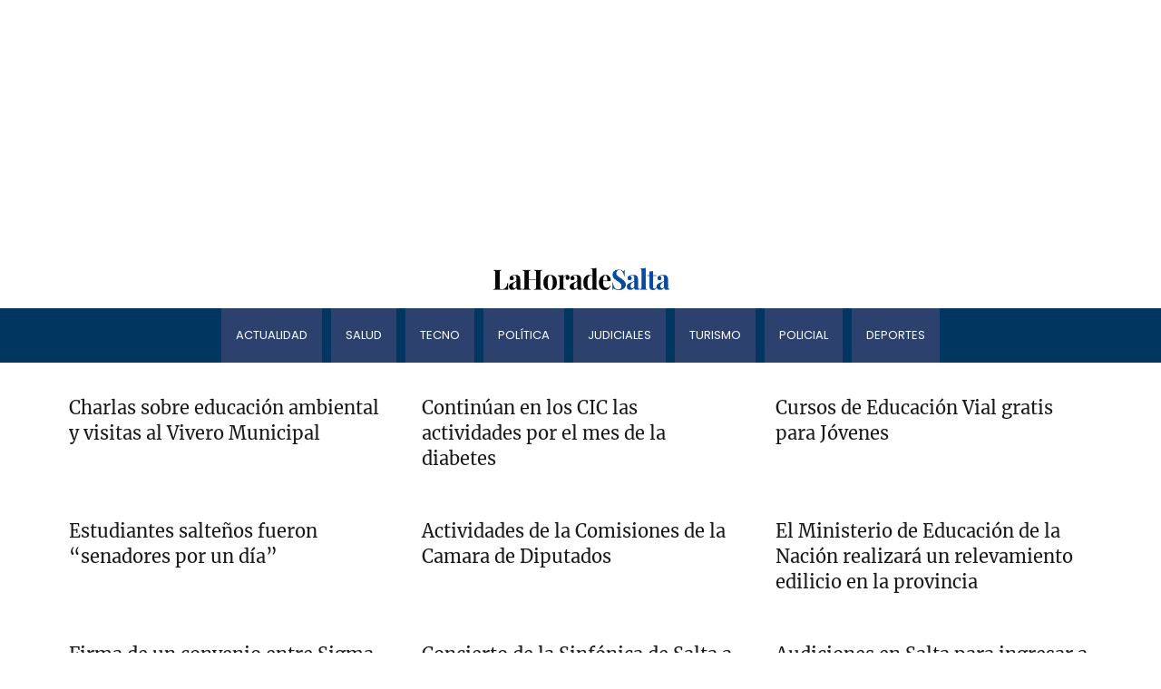

--- FILE ---
content_type: text/html; charset=UTF-8
request_url: https://www.lahoradesalta.com.ar/2009/10/20/
body_size: 11429
content:
<!DOCTYPE html>

<html lang="es" >
	
<head>
	
<meta charset="UTF-8">
<meta name="viewport" content="width=device-width, initial-scale=1.0, maximum-scale=2.0">
<title>2009-10-20 &#8211; La Hora de Salta</title>
<meta name='robots' content='max-image-preview:large' />
	<style>img:is([sizes="auto" i], [sizes^="auto," i]) { contain-intrinsic-size: 3000px 1500px }</style>
	<link rel="alternate" type="application/rss+xml" title="La Hora de Salta &raquo; Feed" href="https://www.lahoradesalta.com.ar/feed/" />
<link rel="alternate" type="application/rss+xml" title="La Hora de Salta &raquo; Feed de los comentarios" href="https://www.lahoradesalta.com.ar/comments/feed/" />
<link rel='stylesheet' id='wp-block-library-css' href='https://www.lahoradesalta.com.ar/wp-includes/css/dist/block-library/style.min.css?ver=2491cf87703b3706a212b00b3302e24c' type='text/css' media='all' />
<style id='classic-theme-styles-inline-css' type='text/css'>
/*! This file is auto-generated */
.wp-block-button__link{color:#fff;background-color:#32373c;border-radius:9999px;box-shadow:none;text-decoration:none;padding:calc(.667em + 2px) calc(1.333em + 2px);font-size:1.125em}.wp-block-file__button{background:#32373c;color:#fff;text-decoration:none}
</style>
<style id='pdfemb-pdf-embedder-viewer-style-inline-css' type='text/css'>
.wp-block-pdfemb-pdf-embedder-viewer{max-width:none}

</style>
<style id='global-styles-inline-css' type='text/css'>
:root{--wp--preset--aspect-ratio--square: 1;--wp--preset--aspect-ratio--4-3: 4/3;--wp--preset--aspect-ratio--3-4: 3/4;--wp--preset--aspect-ratio--3-2: 3/2;--wp--preset--aspect-ratio--2-3: 2/3;--wp--preset--aspect-ratio--16-9: 16/9;--wp--preset--aspect-ratio--9-16: 9/16;--wp--preset--color--black: #000000;--wp--preset--color--cyan-bluish-gray: #abb8c3;--wp--preset--color--white: #ffffff;--wp--preset--color--pale-pink: #f78da7;--wp--preset--color--vivid-red: #cf2e2e;--wp--preset--color--luminous-vivid-orange: #ff6900;--wp--preset--color--luminous-vivid-amber: #fcb900;--wp--preset--color--light-green-cyan: #7bdcb5;--wp--preset--color--vivid-green-cyan: #00d084;--wp--preset--color--pale-cyan-blue: #8ed1fc;--wp--preset--color--vivid-cyan-blue: #0693e3;--wp--preset--color--vivid-purple: #9b51e0;--wp--preset--gradient--vivid-cyan-blue-to-vivid-purple: linear-gradient(135deg,rgba(6,147,227,1) 0%,rgb(155,81,224) 100%);--wp--preset--gradient--light-green-cyan-to-vivid-green-cyan: linear-gradient(135deg,rgb(122,220,180) 0%,rgb(0,208,130) 100%);--wp--preset--gradient--luminous-vivid-amber-to-luminous-vivid-orange: linear-gradient(135deg,rgba(252,185,0,1) 0%,rgba(255,105,0,1) 100%);--wp--preset--gradient--luminous-vivid-orange-to-vivid-red: linear-gradient(135deg,rgba(255,105,0,1) 0%,rgb(207,46,46) 100%);--wp--preset--gradient--very-light-gray-to-cyan-bluish-gray: linear-gradient(135deg,rgb(238,238,238) 0%,rgb(169,184,195) 100%);--wp--preset--gradient--cool-to-warm-spectrum: linear-gradient(135deg,rgb(74,234,220) 0%,rgb(151,120,209) 20%,rgb(207,42,186) 40%,rgb(238,44,130) 60%,rgb(251,105,98) 80%,rgb(254,248,76) 100%);--wp--preset--gradient--blush-light-purple: linear-gradient(135deg,rgb(255,206,236) 0%,rgb(152,150,240) 100%);--wp--preset--gradient--blush-bordeaux: linear-gradient(135deg,rgb(254,205,165) 0%,rgb(254,45,45) 50%,rgb(107,0,62) 100%);--wp--preset--gradient--luminous-dusk: linear-gradient(135deg,rgb(255,203,112) 0%,rgb(199,81,192) 50%,rgb(65,88,208) 100%);--wp--preset--gradient--pale-ocean: linear-gradient(135deg,rgb(255,245,203) 0%,rgb(182,227,212) 50%,rgb(51,167,181) 100%);--wp--preset--gradient--electric-grass: linear-gradient(135deg,rgb(202,248,128) 0%,rgb(113,206,126) 100%);--wp--preset--gradient--midnight: linear-gradient(135deg,rgb(2,3,129) 0%,rgb(40,116,252) 100%);--wp--preset--font-size--small: 13px;--wp--preset--font-size--medium: 20px;--wp--preset--font-size--large: 36px;--wp--preset--font-size--x-large: 42px;--wp--preset--spacing--20: 0.44rem;--wp--preset--spacing--30: 0.67rem;--wp--preset--spacing--40: 1rem;--wp--preset--spacing--50: 1.5rem;--wp--preset--spacing--60: 2.25rem;--wp--preset--spacing--70: 3.38rem;--wp--preset--spacing--80: 5.06rem;--wp--preset--shadow--natural: 6px 6px 9px rgba(0, 0, 0, 0.2);--wp--preset--shadow--deep: 12px 12px 50px rgba(0, 0, 0, 0.4);--wp--preset--shadow--sharp: 6px 6px 0px rgba(0, 0, 0, 0.2);--wp--preset--shadow--outlined: 6px 6px 0px -3px rgba(255, 255, 255, 1), 6px 6px rgba(0, 0, 0, 1);--wp--preset--shadow--crisp: 6px 6px 0px rgba(0, 0, 0, 1);}:where(.is-layout-flex){gap: 0.5em;}:where(.is-layout-grid){gap: 0.5em;}body .is-layout-flex{display: flex;}.is-layout-flex{flex-wrap: wrap;align-items: center;}.is-layout-flex > :is(*, div){margin: 0;}body .is-layout-grid{display: grid;}.is-layout-grid > :is(*, div){margin: 0;}:where(.wp-block-columns.is-layout-flex){gap: 2em;}:where(.wp-block-columns.is-layout-grid){gap: 2em;}:where(.wp-block-post-template.is-layout-flex){gap: 1.25em;}:where(.wp-block-post-template.is-layout-grid){gap: 1.25em;}.has-black-color{color: var(--wp--preset--color--black) !important;}.has-cyan-bluish-gray-color{color: var(--wp--preset--color--cyan-bluish-gray) !important;}.has-white-color{color: var(--wp--preset--color--white) !important;}.has-pale-pink-color{color: var(--wp--preset--color--pale-pink) !important;}.has-vivid-red-color{color: var(--wp--preset--color--vivid-red) !important;}.has-luminous-vivid-orange-color{color: var(--wp--preset--color--luminous-vivid-orange) !important;}.has-luminous-vivid-amber-color{color: var(--wp--preset--color--luminous-vivid-amber) !important;}.has-light-green-cyan-color{color: var(--wp--preset--color--light-green-cyan) !important;}.has-vivid-green-cyan-color{color: var(--wp--preset--color--vivid-green-cyan) !important;}.has-pale-cyan-blue-color{color: var(--wp--preset--color--pale-cyan-blue) !important;}.has-vivid-cyan-blue-color{color: var(--wp--preset--color--vivid-cyan-blue) !important;}.has-vivid-purple-color{color: var(--wp--preset--color--vivid-purple) !important;}.has-black-background-color{background-color: var(--wp--preset--color--black) !important;}.has-cyan-bluish-gray-background-color{background-color: var(--wp--preset--color--cyan-bluish-gray) !important;}.has-white-background-color{background-color: var(--wp--preset--color--white) !important;}.has-pale-pink-background-color{background-color: var(--wp--preset--color--pale-pink) !important;}.has-vivid-red-background-color{background-color: var(--wp--preset--color--vivid-red) !important;}.has-luminous-vivid-orange-background-color{background-color: var(--wp--preset--color--luminous-vivid-orange) !important;}.has-luminous-vivid-amber-background-color{background-color: var(--wp--preset--color--luminous-vivid-amber) !important;}.has-light-green-cyan-background-color{background-color: var(--wp--preset--color--light-green-cyan) !important;}.has-vivid-green-cyan-background-color{background-color: var(--wp--preset--color--vivid-green-cyan) !important;}.has-pale-cyan-blue-background-color{background-color: var(--wp--preset--color--pale-cyan-blue) !important;}.has-vivid-cyan-blue-background-color{background-color: var(--wp--preset--color--vivid-cyan-blue) !important;}.has-vivid-purple-background-color{background-color: var(--wp--preset--color--vivid-purple) !important;}.has-black-border-color{border-color: var(--wp--preset--color--black) !important;}.has-cyan-bluish-gray-border-color{border-color: var(--wp--preset--color--cyan-bluish-gray) !important;}.has-white-border-color{border-color: var(--wp--preset--color--white) !important;}.has-pale-pink-border-color{border-color: var(--wp--preset--color--pale-pink) !important;}.has-vivid-red-border-color{border-color: var(--wp--preset--color--vivid-red) !important;}.has-luminous-vivid-orange-border-color{border-color: var(--wp--preset--color--luminous-vivid-orange) !important;}.has-luminous-vivid-amber-border-color{border-color: var(--wp--preset--color--luminous-vivid-amber) !important;}.has-light-green-cyan-border-color{border-color: var(--wp--preset--color--light-green-cyan) !important;}.has-vivid-green-cyan-border-color{border-color: var(--wp--preset--color--vivid-green-cyan) !important;}.has-pale-cyan-blue-border-color{border-color: var(--wp--preset--color--pale-cyan-blue) !important;}.has-vivid-cyan-blue-border-color{border-color: var(--wp--preset--color--vivid-cyan-blue) !important;}.has-vivid-purple-border-color{border-color: var(--wp--preset--color--vivid-purple) !important;}.has-vivid-cyan-blue-to-vivid-purple-gradient-background{background: var(--wp--preset--gradient--vivid-cyan-blue-to-vivid-purple) !important;}.has-light-green-cyan-to-vivid-green-cyan-gradient-background{background: var(--wp--preset--gradient--light-green-cyan-to-vivid-green-cyan) !important;}.has-luminous-vivid-amber-to-luminous-vivid-orange-gradient-background{background: var(--wp--preset--gradient--luminous-vivid-amber-to-luminous-vivid-orange) !important;}.has-luminous-vivid-orange-to-vivid-red-gradient-background{background: var(--wp--preset--gradient--luminous-vivid-orange-to-vivid-red) !important;}.has-very-light-gray-to-cyan-bluish-gray-gradient-background{background: var(--wp--preset--gradient--very-light-gray-to-cyan-bluish-gray) !important;}.has-cool-to-warm-spectrum-gradient-background{background: var(--wp--preset--gradient--cool-to-warm-spectrum) !important;}.has-blush-light-purple-gradient-background{background: var(--wp--preset--gradient--blush-light-purple) !important;}.has-blush-bordeaux-gradient-background{background: var(--wp--preset--gradient--blush-bordeaux) !important;}.has-luminous-dusk-gradient-background{background: var(--wp--preset--gradient--luminous-dusk) !important;}.has-pale-ocean-gradient-background{background: var(--wp--preset--gradient--pale-ocean) !important;}.has-electric-grass-gradient-background{background: var(--wp--preset--gradient--electric-grass) !important;}.has-midnight-gradient-background{background: var(--wp--preset--gradient--midnight) !important;}.has-small-font-size{font-size: var(--wp--preset--font-size--small) !important;}.has-medium-font-size{font-size: var(--wp--preset--font-size--medium) !important;}.has-large-font-size{font-size: var(--wp--preset--font-size--large) !important;}.has-x-large-font-size{font-size: var(--wp--preset--font-size--x-large) !important;}
:where(.wp-block-post-template.is-layout-flex){gap: 1.25em;}:where(.wp-block-post-template.is-layout-grid){gap: 1.25em;}
:where(.wp-block-columns.is-layout-flex){gap: 2em;}:where(.wp-block-columns.is-layout-grid){gap: 2em;}
:root :where(.wp-block-pullquote){font-size: 1.5em;line-height: 1.6;}
</style>
<link rel='stylesheet' id='asap-style-css' href='https://www.lahoradesalta.com.ar/wp-content/themes/asap/assets/css/main.min.css?ver=0001310523' type='text/css' media='all' />
<style id='asap-style-inline-css' type='text/css'>
body {font-family: 'Poppins', sans-serif !important;background: #FFFFFF;font-weight: 300 !important;}h1,h2,h3,h4,h5,h6 {font-family: 'Poppins', sans-serif !important;font-weight: 400;line-height: 1.3;}h1 {color:#181818}h2,h5,h6{color:#181818}h3{color:#181818}h4{color:#181818}.article-loop p,.article-loop-featured p,.article-loop h2,.article-loop h3,.article-loop h4,.article-loop-featured h2,.article-loop-featured h3,.article-loop span.entry-title, .related-posts p,.last-post-sidebar p,.woocommerce-loop-product__title {font-family: 'Merriweather', sans-serif !important;font-size: 20px !important;font-weight: 400 !important;}.article-loop .show-extract p,.article-loop .show-extract span {font-family: 'Poppins', sans-serif !important;font-weight: 300 !important;}a {color: #0183e4;}.the-content .post-index span,.des-category .post-index span {font-size:18px;}.the-content .post-index li,.the-content .post-index a,.des-category .post-index li,.des-category .post-index a,.comment-respond > p > span > a,.asap-pros-cons-title span,.asap-pros-cons ul li span,.woocommerce #reviews #comments ol.commentlist li .comment-text p,.woocommerce #review_form #respond p,.woocommerce .comment-reply-title,.woocommerce form .form-row label, .woocommerce-page form .form-row label {font-size: calc(18px - 2px);}.content-tags a,.tagcloud a {border:1px solid #0183e4;}.content-tags a:hover,.tagcloud a:hover {color: #0183e499;}p,.the-content ul li,.the-content ol li {color: #181818;font-size: 18px;line-height: 1.6;}.comment-author cite,.primary-sidebar ul li a,.woocommerce ul.products li.product .price,span.asap-author,.content-cluster .show-extract span {color: #181818;}.comment-body p,#commentform input,#commentform textarea{font-size: calc(18px - 2px);}.social-title {font-size: calc(18px - 3px);}.breadcrumb a,.breadcrumb span,.woocommerce .woocommerce-breadcrumb {font-size: calc(18px - 5px);}.content-footer p,.content-footer li,.search-header input:not([type=submit]):not([type=radio]):not([type=checkbox]):not([type=file]) {font-size: calc(18px - 4px) !important;}.search-header input:not([type=submit]):not([type=radio]):not([type=checkbox]):not([type=file]) {border:1px solid #FFFFFF26 !important;}h1 {font-size: 38px;}h2 {font-size: 32px;}h3 {font-size: 28px;}h4 {font-size: 23px;}.site-header,#cookiesbox {background: #003660;}.site-header-wc a span.count-number {border:1px solid #FFFFFF;}.content-footer {background: #e8e8e8;}.comment-respond > p,.area-comentarios ol > p,.error404 .content-loop p + p,.search .content-loop .search-home + p {border-bottom:1px solid #2471a3}.pagination a,.nav-links a,.woocommerce #respond input#submit,.woocommerce a.button, .woocommerce button.button,.woocommerce input.button,.woocommerce #respond input#submit.alt,.woocommerce a.button.alt,.woocommerce button.button.alt,.woocommerce input.button.alt,.wpcf7-form input.wpcf7-submit {background: #2471a3;color: #FFFFFF !important;}.woocommerce div.product .woocommerce-tabs ul.tabs li.active {border-bottom: 2px solid #2471a3;}.pagination a:hover,.nav-links a:hover {background: #2471a3B3;}.article-loop a span.entry-title{color:#181818 !important;}.article-loop a:hover p,.article-loop a:hover h2,.article-loop a:hover h3,.article-loop a:hover span.entry-title {color: #0183e4 !important;}.article-loop.custom-links a:hover span.entry-title,.asap-loop-horizontal .article-loop a:hover span.entry-title {color: #181818 !important;}#commentform input,#commentform textarea {border: 2px solid #2471a3;font-weight: 300 !important;}.content-loop {max-width: 1180px;}.site-header-content {max-width: 1180px;}.content-footer {max-width: calc(1180px - 32px); }.content-footer-social {background: #e8e8e81A;}.content-single {max-width: 980px;}.content-page {max-width: 980px;}.content-wc {max-width: 980px;}.reply a,.go-top {background: #2471a3;color: #FFFFFF;}.reply a {border: 2px solid #2471a3;}#commentform input[type=submit] {background: #2471a3;color: #FFFFFF;}.site-header a,header,header label {color: #FFFFFF;}.content-footer a,.content-footer p,.content-footer .widget-area {color: #1e73be;}header .line {background: #FFFFFF;}.site-logo img {max-width: 200px;}.search-header {margin-left: 0px;}.primary-sidebar {width:250px;}p.sidebar-title,.comment-respond > p,.area-comentarios ol > p,.asap-subtitle {font-size:calc(18px + 2px);}.popular-post-sidebar ol a {color:#181818;font-size:calc(18px - 2px);}.popular-post-sidebar ol li:before,.primary-sidebar div ul li:before {border-color: #2471a3;}.search-form input[type=submit] {background:#003660;}.search-form {border:2px solid #2471a3;}.sidebar-title:after,.archive .content-loop h1:after {background:#2471a3;}.single-nav .nav-prev a:before, .single-nav .nav-next a:before {border-color:#2471a3;}.single-nav a {color:#181818;font-size:calc(18px - 3px);}.the-content .post-index {border-top:2px solid #2471a3;}.the-content .post-index #show-table {color:#0183e4;font-size: calc(18px - 3px);font-weight: 300;}.the-content .post-index .btn-show {font-size: calc(18px - 3px) !important;}.search-header form {width:200px;}.site-header .site-header-wc svg {stroke:#FFFFFF;}.item-featured {color:#FFFFFF;background:#f16028;}.checkbox .check-table svg {stroke:#2471a3;}.article-content,#commentform input, #commentform textarea,.reply a,.woocommerce #respond input#submit, .woocommerce #respond input#submit.alt,.woocommerce-address-fields__field-wrapper input,.woocommerce-EditAccountForm input,.wpcf7-form input,.wpcf7-form textarea,.wpcf7-form input.wpcf7-submit {border-radius:8px !important;}.pagination a, .pagination span, .nav-links a {border-radius:50%;min-width:2.5rem;}.reply a {padding:6px 8px !important;}.asap-icon,.asap-icon-single {border-radius:50%;}.asap-icon{margin-right:1px;padding:.6rem !important;}.content-footer-social {border-top-left-radius:8px;border-top-right-radius:8px;}.item-featured,.content-item-category>span,.woocommerce span.onsale,.woocommerce a.button,.woocommerce button.button, .woocommerce input.button, .woocommerce a.button.alt, .woocommerce button.button.alt, .woocommerce input.button.alt,.product-gallery-summary .quantity input,#add_payment_method table.cart input,.woocommerce-cart table.cart input, .woocommerce-checkout table.cart input,.woocommerce div.product form.cart .variations select {border-radius:2rem !important;}.search-home input {border-radius:2rem !important;padding: 0.875rem 1.25rem !important;}.search-home button.s-btn {margin-right:1.25rem !important;}#cookiesbox p,#cookiesbox a {color: #FFFFFF;}#cookiesbox button {background: #FFFFFF;color:#003660;}@media (max-width: 1050px) and (min-width:481px) {.article-loop-featured .article-image-featured {border-radius: 8px !important;}}@media (min-width:1050px) { ul.sub-menu,ul.sub-menu li {border-radius:8px;}.search-header input {border-radius:2rem !important;padding: 0 0 0 .85rem !important;}.search-header button.s-btn {width:2.65rem !important;}.site-header .asap-icon svg { stroke: #FFFFFF !important;}.home .content-loop {padding-top: 1.75rem;}}@media (min-width:1050px) {.content-footer {border-top-left-radius:8px;border-top-right-radius:8px;}}.article-content {height:196px;}.content-thin .content-cluster .article-content {height:160px !important;}.last-post-sidebar .article-content {height: 140px;margin-bottom: 8px}.related-posts .article-content {height: 120px;}.asap-box-design .article-content:not(.asap-box-design .last-post-sidebar .article-content) {min-height:196px;}.asap-box-design .related-posts .article-content {min-height:120px !important;}.asap-box-design .content-thin .content-cluster .article-content {heigth:160px !important;min-height:160px !important;}@media (max-width:1050px) { .last-post-sidebar .article-content,.related-posts .article-content {height: 150px !important}}@media (max-width: 480px) {.article-content {height: 180px}}@media (min-width:480px){.asap-loop-horizontal .content-thin .asap-columns-1 .content-cluster .article-image,.asap-loop-horizontal .content-thin .asap-columns-1 .content-cluster .article-content {height:100% !important;}.asap-loop-horizontal .asap-columns-1 .article-image:not(.asap-loop-horizontal .last-post-sidebar .asap-columns-1 .article-image), .asap-loop-horizontal .asap-columns-1 .article-content:not(.asap-loop-horizontal .last-post-sidebar .asap-columns-1 .article-content) {height:100% !important;}.asap-loop-horizontal .asap-columns-2 .article-image,.asap-loop-horizontal .asap-columns-2 .article-content,.asap-loop-horizontal .content-thin .asap-columns-2 .content-cluster .article-image,.asap-loop-horizontal .content-thin .asap-columns-2 .content-cluster .article-content {min-height:140px !important;height:100% !important;}.asap-loop-horizontal .asap-columns-3 .article-image,.asap-loop-horizontal .asap-columns-3 .article-content,.asap-loop-horizontal .content-thin .asap-columns-3 .content-cluster .article-image,.asap-loop-horizontal .content-thin .asap-columns-3 .content-cluster .article-content {min-height:120px !important;height:100% !important;}.asap-loop-horizontal .asap-columns-4 .article-image,.asap-loop-horizontal .asap-columns-4 .article-content,.asap-loop-horizontal .content-thin .asap-columns-4 .content-cluster .article-image,.asap-loop-horizontal .content-thin .asap-columns-4.content-cluster .article-content {min-height:100px !important;height:100% !important;}.asap-loop-horizontal .asap-columns-5 .article-image,.asap-loop-horizontal .asap-columns-5 .article-content,.asap-loop-horizontal .content-thin .asap-columns-5 .content-cluster .article-image,.asap-loop-horizontal .content-thin .asap-columns-5 .content-cluster .article-content {min-height:90px !important;height:100% !important;}}.article-loop .article-image,.article-loop a p,.article-image-featured,input,textarea,a { transition:all .2s; }.article-loop:hover .article-image {transform:scale(1.05) }.the-content .post-index {background:#2471a31A !important;border:1px solid #2471a3 !important;}.the-content .post-index .checkbox .check-table svg {stroke-width:1 !important;}@media(max-width:480px) {h1,.archive .content-loop h1 {font-size: calc(38px - 8px);}h2 {font-size: calc(32px - 4px);}h3 {font-size: calc(28px - 4px);}.article-loop-featured .article-image-featured {border-radius:8px !important;}}@media(min-width:1050px) {.content-thin {width: calc(95% - 250px);}#menu>ul {font-size: calc(18px - 2px);} #menu ul .menu-item-has-children:after {border: solid #FFFFFF;border-width: 0 2px 2px 0;}}@media(max-width:1050px) {#menu ul li .sub-menu li a:hover { color:#0183e4 !important;}#menu ul>li ul>li>a{font-size: calc(18px - 2px);}}.item-featured {margin-top:10px;} .asap-box-design .last-post-sidebar .article-content { min-height:140px;}.asap-box-design .last-post-sidebar .article-loop {margin-bottom:.85rem !important;} .asap-box-design .last-post-sidebar article:last-child { margin-bottom:2rem !important;}.the-content ul:not(#index-table) li::marker {color: #2471a3;}.the-content > ol:not(#index-table *) > li:before {content: counter(li);counter-increment: li;left: -1.5em;top: 65%;color:#FFFFFF;background: #2471a3;height: 1.4em;min-width: 1.22em;padding: 1px 1px 1px 2px;border-radius: 6px;border: 1px solid #2471a3;line-height: 1.5em;font-size: 22px;text-align: center;font-weight: normal;float: left !important;margin-right: 16px;margin-top: 8px;}.the-content > ol:not(#index-table *) {counter-reset: li;list-style: none;padding: 0;margin-bottom: 2rem;text-shadow: 0 1px 0 rgb(255 255 255 / 50%);}.the-content > ol:not(#index-table) > li {position: relative;display: block;padding: 0.5rem 0 0;margin: 0.5rem 0 1.25rem !important;border-radius: 10px;text-decoration: none;margin-left: 2px;}.asap-date-loop {font-size: calc(18px - 5px) !important;text-align:center;}.the-content h2:before {margin-top: -70px;height: 70px; }@media(min-width:1050px) {#menu ul>li ul {left:0 !important;}#menu ul>li>ul>li>ul {left: 15.5rem!important;}}.asap-content-logo-top {background: #ffffff;}.site-header-content{justify-content:center;}@media (max-width: 1050px){.site-logo img{max-height: 36px;}#menu { margin-top: 60px;}.asap-content-logo-top {padding: 0 1rem !important;z-index: 9999;width: 100%;height:60px;}}@media (max-width: 1050px){.asap-content-logo-top {position:fixed;}}.content-footer .widget-area {padding-right:2rem;}footer {background: #e8e8e8;}.content-footer {padding:20px;}.content-footer p.widget-title {margin-bottom:10px;}.content-footer .logo-footer {width:100%;align-items:flex-start;}.content-footer-social {width: 100%;}.content-single,content-page {margin-bottom:2rem;}.content-footer-social > div {max-width: calc(1180px - 32px);margin:0 auto;}@media (min-width:1050px) {.content-footer {padding:30px 0;}.content-footer .logo-footer {margin:0 1rem 0 0 !important;padding-right:2rem !important;}}@media (max-width:1050px) {.content-footer .logo-footer {margin:0 0 1rem 0 !important;}.content-footer .widget-area {margin-top:2rem !important;}}@media(max-width:1050px) {.asap-content-logo-top {width:calc(100% - 68px) !important;justify-content:left;}.asap-content-logo-top .site-logo {padding:0;}.site-header-content {justify-content:right !important;}.site-header-content #menu {margin-top: 0;}}@media(min-width:1050px) {.site-header-content {flex-direction:column;}.social-desktop {display:none;}}
</style>
<script type="text/javascript" src="https://www.lahoradesalta.com.ar/wp-includes/js/jquery/jquery.min.js?ver=3.7.1" id="jquery-core-js"></script>
<script type="text/javascript" src="https://www.lahoradesalta.com.ar/wp-includes/js/jquery/jquery-migrate.min.js?ver=3.4.1" id="jquery-migrate-js"></script>

<meta name="theme-color" content="#ffffff">
		<style>

		@font-face {font-family: "Poppins";font-style: normal;font-weight: 300;src: local(""),url("https://www.lahoradesalta.com.ar/wp-content/themes/asap/assets/fonts/poppins-300.woff2") format("woff2"), url("https://www.lahoradesalta.com.ar/wp-content/themes/asap/assets/fonts/poppins-300.woff") format("woff"); font-display: swap;} @font-face {font-family: "Poppins";font-style: normal;font-weight: 400;src: local(""),url("https://www.lahoradesalta.com.ar/wp-content/themes/asap/assets/fonts/poppins-400.woff2") format("woff2"), url("https://www.lahoradesalta.com.ar/wp-content/themes/asap/assets/fonts/poppins-400.woff") format("woff"); font-display: swap;} @font-face {font-family: "Merriweather";font-style: normal;font-weight: 400;src: local(""),url("https://www.lahoradesalta.com.ar/wp-content/themes/asap/assets/fonts/merriweather-400.woff2") format("woff2"), url("https://www.lahoradesalta.com.ar/wp-content/themes/asap/assets/fonts/merriweather-400.woff") format("woff"); font-display: swap;} 
		</style>

	


<!-- Schema: Organization -->

<script type="application/ld+json">
	{"@context":"http:\/\/schema.org","@type":"Organization","name":"La Hora de Salta","alternateName":"Diario digital de Salta - Argentina","url":"https:\/\/www.lahoradesalta.com.ar","logo":"https:\/\/www.lahoradesalta.com.ar\/wp-content\/uploads\/2024\/01\/lhs_1_transparent.png"}</script>


<!-- Schema: Article -->




<!-- Schema: Search -->





<!-- Schema: Video -->


<script async src="https://pagead2.googlesyndication.com/pagead/js/adsbygoogle.js?client=ca-pub-6963419545811436"
     crossorigin="anonymous"></script>

<!-- Google tag (gtag.js) -->
<script async src="https://www.googletagmanager.com/gtag/js?id=G-GWZM2BJ87L"></script>
<script>
  window.dataLayer = window.dataLayer || [];
  function gtag(){dataLayer.push(arguments);}
  gtag('js', new Date());

  gtag('config', 'G-GWZM2BJ87L');
</script>
<script async type="application/javascript"        src="https://news.google.com/swg/js/v1/swg-basic.js"></script>
<script>
  (self.SWG_BASIC = self.SWG_BASIC || []).push( basicSubscriptions => {
    basicSubscriptions.init({
      type: "NewsArticle",
      isPartOfType: ["Product"],
      isPartOfProductId: "CAow1aq_Cw:openaccess",
      clientOptions: { theme: "light", lang: "es-419" },
    });
  });
</script><link rel="icon" href="https://www.lahoradesalta.com.ar/wp-content/uploads/2021/04/lhs-icon-1-150x131.png" sizes="32x32" />
<link rel="icon" href="https://www.lahoradesalta.com.ar/wp-content/uploads/2021/04/lhs-icon-1.png" sizes="192x192" />
<link rel="apple-touch-icon" href="https://www.lahoradesalta.com.ar/wp-content/uploads/2021/04/lhs-icon-1.png" />
<meta name="msapplication-TileImage" content="https://www.lahoradesalta.com.ar/wp-content/uploads/2021/04/lhs-icon-1.png" />
<link rel="alternate" type="application/rss+xml" title="RSS" href="https://www.lahoradesalta.com.ar/rsslatest.xml" />		<style type="text/css" id="wp-custom-css">
			.show-date {
	margin:7px 0 ;
}
.author-desc p, .show-date p
{
	font-size:14px !important;
}



@media (min-width: 1050px) {
	
	.site-logo {
	margin-top:-4px;
}
	
	
#menu ul a {
    background: #2c416e;
    display: block;
    padding: 0 1rem;
	font-weight:400 !important;
	text-transform:uppercase;
	font-size:13px;
}
	#menu ul a:hover {background:#41547c;}
	#menu>ul>li:first-child {
    margin: 0!important;
}
	#menu ul li {
    padding: 0 !important;
    margin: 0 !important;
    margin-left: 6px !important;
}
	
	}




/*
.content-area .article-loop p.entry-title {
	margin-top:14px;
}*/

.content-area .article-loop a p {
		color:#282828;
} 
.show-extract {
	margin-top:8px;
}

.last-post-sidebar .article-loop p {
	font-size:19px !important;
}
.related-posts p {
	font-size:18px !important;
}

footer {
	margin-top:4rem !important;
}

.content-footer .logo-footer  img {
	max-width:160px;
}
.content-footer .logo-footer {
	margin-top:0px !important;
}		</style>
		</head>
	
<body class="archive date wp-theme-asap">
	
	
<div id="menu-overlay"></div>
	
	
<script async src="https://pagead2.googlesyndication.com/pagead/js/adsbygoogle.js?client=ca-pub-6963419545811436"
     crossorigin="anonymous"></script>
<!-- anuncio LHS 5-5-2020 -->
<ins class="adsbygoogle"
     style="display:block"
     data-ad-client="ca-pub-6963419545811436"
     data-ad-slot="4498487053"
     data-ad-format="auto"
     data-full-width-responsive="true"></ins>
<script>
     (adsbygoogle = window.adsbygoogle || []).push({});
</script>
<script async type="application/javascript" src="https://news.google.com/swg/js/v1/swg-basic.js"></script>
<script>
  (self.SWG_BASIC = self.SWG_BASIC || []).push( basicSubscriptions => {
    basicSubscriptions.init({
      type: "NewsArticle",
      isPartOfType: ["Product"],
      isPartOfProductId: "CAow1aq_Cw:openaccess",
      clientOptions: { theme: "light", lang: "es-419" },
    });
  });
</script>	


<div class="asap-content-logo-top">

				
	<div class="site-logo"><a href="https://www.lahoradesalta.com.ar/" class="custom-logo-link" rel="home"><img width="354" height="52" src="https://www.lahoradesalta.com.ar/wp-content/uploads/2024/01/lhs_1_transparent.png" class="custom-logo" alt="La Hora de Salta" decoding="async" srcset="https://www.lahoradesalta.com.ar/wp-content/uploads/2024/01/lhs_1_transparent.png 354w, https://www.lahoradesalta.com.ar/wp-content/uploads/2024/01/lhs_1_transparent-300x44.png 300w" sizes="(max-width: 354px) 100vw, 354px" /></a></div>

		
		
	
</div>
		
	
<header class="site-header">

	<div class="site-header-content">
		
						
			
		
		

<div>
	
		
	<input type="checkbox" id="btn-menu" />
	
	<label id="nav-icon" for="btn-menu">

		<div class="circle nav-icon">

			<span class="line top"></span>
			<span class="line middle"></span>
			<span class="line bottom"></span>

		</div>
		
	</label>
	
	
	<nav id="menu" itemscope="itemscope" itemtype="http://schema.org/SiteNavigationElement" role="navigation"  class="asap-float"  >
		
		
		<ul id="menu-principal" class="header-menu"><li id="menu-item-176471" class="menu-item menu-item-type-taxonomy menu-item-object-category menu-item-176471"><a href="https://www.lahoradesalta.com.ar/category/actualidad/" title="Noticias de actualidad nacional" itemprop="url">Actualidad</a></li>
<li id="menu-item-176472" class="menu-item menu-item-type-taxonomy menu-item-object-category menu-item-176472"><a href="https://www.lahoradesalta.com.ar/category/general/salud/" itemprop="url">Salud</a></li>
<li id="menu-item-198036" class="menu-item menu-item-type-taxonomy menu-item-object-category menu-item-198036"><a href="https://www.lahoradesalta.com.ar/category/ciencia-y-tecnologia/" itemprop="url">Tecno</a></li>
<li id="menu-item-176465" class="menu-item menu-item-type-taxonomy menu-item-object-category menu-item-176465"><a href="https://www.lahoradesalta.com.ar/category/politica/" itemprop="url">Política</a></li>
<li id="menu-item-176466" class="menu-item menu-item-type-taxonomy menu-item-object-category menu-item-176466"><a href="https://www.lahoradesalta.com.ar/category/judiciales/" itemprop="url">Judiciales</a></li>
<li id="menu-item-176467" class="menu-item menu-item-type-taxonomy menu-item-object-category menu-item-176467"><a href="https://www.lahoradesalta.com.ar/category/turismo/" itemprop="url">Turismo</a></li>
<li id="menu-item-176468" class="menu-item menu-item-type-taxonomy menu-item-object-category menu-item-176468"><a href="https://www.lahoradesalta.com.ar/category/policial/" title="Noticias policiales" itemprop="url">Policial</a></li>
<li id="menu-item-176474" class="menu-item menu-item-type-taxonomy menu-item-object-category menu-item-176474"><a href="https://www.lahoradesalta.com.ar/category/deportes/" itemprop="url">Deportes</a></li>
</ul>		
				
	</nav> 
	
</div>					
	</div>
	
</header>


<main class="content-loop">
	
	<section class="content-area">
		
				
						
						
		
	<article class="article-loop asap-columns-3">

		<a href="https://www.lahoradesalta.com.ar/2009/10/20/charlas-sobre-educacion-ambiental-y-visitas-al-vivero-municipal/" rel="bookmark">

			
				
			<h2 class="entry-title">Charlas sobre educación ambiental y visitas al Vivero Municipal</h2>
		</a>

		
	</article>

		
						
		
	<article class="article-loop asap-columns-3">

		<a href="https://www.lahoradesalta.com.ar/2009/10/20/continuan-en-los-cic-las-actividades-por-el-mes-de-la-diabetes/" rel="bookmark">

			
				
			<h2 class="entry-title">Continúan en los CIC las actividades por el mes de la diabetes</h2>
		</a>

		
	</article>

		
						
		
	<article class="article-loop asap-columns-3">

		<a href="https://www.lahoradesalta.com.ar/2009/10/20/cursos-de-educacion-vial-gratis-para-jovenes/" rel="bookmark">

			
				
			<h2 class="entry-title">Cursos de Educación Vial gratis para Jóvenes</h2>
		</a>

		
	</article>

		
						
		
	<article class="article-loop asap-columns-3">

		<a href="https://www.lahoradesalta.com.ar/2009/10/20/estudiantes-saltenos-fueron-senadores-por-un-dia/" rel="bookmark">

			
				
			<h2 class="entry-title">Estudiantes salteños fueron “senadores por un día”</h2>
		</a>

		
	</article>

		
						
		
	<article class="article-loop asap-columns-3">

		<a href="https://www.lahoradesalta.com.ar/2009/10/20/actividades-de-la-comisiones-de-la-camara-de-diputados/" rel="bookmark">

			
				
			<h2 class="entry-title">Actividades de la Comisiones de la Camara de Diputados</h2>
		</a>

		
	</article>

		
						
		
	<article class="article-loop asap-columns-3">

		<a href="https://www.lahoradesalta.com.ar/2009/10/20/el-ministerio-de-educacion-de-la-nacion-realizara-un-relevamiento-edilicio-en-la-provincia/" rel="bookmark">

			
				
			<h2 class="entry-title">El Ministerio de Educación de la Nación realizará un relevamiento edilicio en la provincia</h2>
		</a>

		
	</article>

		
						
		
	<article class="article-loop asap-columns-3">

		<a href="https://www.lahoradesalta.com.ar/2009/10/20/firma-de-un-convenio-entre-sigma-y-la-universidad-catolica-de-salta/" rel="bookmark">

			
				
			<h2 class="entry-title">Firma de un convenio entre Sigma y la Universidad Católica de Salta</h2>
		</a>

		
	</article>

		
						
		
	<article class="article-loop asap-columns-3">

		<a href="https://www.lahoradesalta.com.ar/2009/10/20/concierto-de-la-sinfonica-de-salta-a-beneficio/" rel="bookmark">

			
				
			<h2 class="entry-title">Concierto de la Sinfónica de Salta a beneficio</h2>
		</a>

		
	</article>

		
						
		
	<article class="article-loop asap-columns-3">

		<a href="https://www.lahoradesalta.com.ar/2009/10/20/audiciones-en-salta-para-ingresar-a-la-escuela-de-julio-bocca/" rel="bookmark">

			
				
			<h2 class="entry-title">Audiciones en Salta para ingresar a la Escuela de Julio Bocca</h2>
		</a>

		
	</article>

		
						
		
	<article class="article-loop asap-columns-3">

		<a href="https://www.lahoradesalta.com.ar/2009/10/20/se-realizara-en-salta-el-primer-encuentro-latinoamericano-de-arquitectura-y-ambiente/" rel="bookmark">

			
				
			<h2 class="entry-title">Se realizará en Salta el Primer Encuentro Latinoamericano de Arquitectura y Ambiente</h2>
		</a>

		
	</article>

		
						
		
	<article class="article-loop asap-columns-3">

		<a href="https://www.lahoradesalta.com.ar/2009/10/20/jornadas-de-qprevencion-de-practicas-discriminatorias-y-capacitacion-en-generoq/" rel="bookmark">

			
				
			<h2 class="entry-title">Jornadas de "Prevención de Prácticas Discriminatorias y Capacitación en Género"</h2>
		</a>

		
	</article>

		
						
		
	<article class="article-loop asap-columns-3">

		<a href="https://www.lahoradesalta.com.ar/2009/10/20/clausura-de-la-oajnu-en-el-teatro-provincial/" rel="bookmark">

			
				
			<h2 class="entry-title">Clausura de la OAJNU en el Teatro Provincial</h2>
		</a>

		
	</article>

		
						
		
	<article class="article-loop asap-columns-3">

		<a href="https://www.lahoradesalta.com.ar/2009/10/20/servicios-en-la-ciudad-de-agrotecnica-fueguina/" rel="bookmark">

			
				
			<h2 class="entry-title">Servicios en la ciudad de Agrotécnica Fueguina</h2>
		</a>

		
	</article>

		
						
		
	<article class="article-loop asap-columns-3">

		<a href="https://www.lahoradesalta.com.ar/2009/10/20/asumieron-los-nuevos-secretarios-de-gobierno-y-planificacion-en-capital/" rel="bookmark">

			
				
			<h2 class="entry-title">Asumieron los nuevos secretarios de Gobierno y Planificación en Capital</h2>
		</a>

		
	</article>

		
						
		
	<article class="article-loop asap-columns-3">

		<a href="https://www.lahoradesalta.com.ar/2009/10/20/recolectaran-cacharros-en-el-microcentro-de-la-capital/" rel="bookmark">

			
				
			<h2 class="entry-title">Recolectarán cacharros en el microcentro de la Capital</h2>
		</a>

		
	</article>

		
						
		
	<article class="article-loop asap-columns-3">

		<a href="https://www.lahoradesalta.com.ar/2009/10/20/suspension-de-los-concursos-publicos-para-adjudicar-licencias-de-am/" rel="bookmark">

			
				
			<h2 class="entry-title">Suspensión de los Concursos públicos para adjudicar licencias de AM.</h2>
		</a>

		
	</article>

		
						
		
	<article class="article-loop asap-columns-3">

		<a href="https://www.lahoradesalta.com.ar/2009/10/20/macstation-quiere-instalarse-en-salta/" rel="bookmark">

			
				
			<h2 class="entry-title">MacStation quiere instalarse en Salta</h2>
		</a>

		
	</article>

		
						
		
	<article class="article-loop asap-columns-3">

		<a href="https://www.lahoradesalta.com.ar/2009/10/20/condenado-a-quince-anos-por-matar-a-su-concubina/" rel="bookmark">

			
				
			<h2 class="entry-title">Condenado a quince años por matar a su concubina</h2>
		</a>

		
	</article>

		
						
		
	<article class="article-loop asap-columns-3">

		<a href="https://www.lahoradesalta.com.ar/2009/10/20/107-familias-recibieron-sus-viviendas-en-barrio-los-pinares/" rel="bookmark">

			
				
			<h2 class="entry-title">107 familias recibieron sus viviendas en Barrio Los Pinares</h2>
		</a>

		
	</article>

		
						
		
	<article class="article-loop asap-columns-3">

		<a href="https://www.lahoradesalta.com.ar/2009/10/20/jovenes-en-conflicto-con-la-ley-penal-recibieron-ropa-e-indumentaria-deportiva/" rel="bookmark">

			
				
			<h2 class="entry-title">Jóvenes en conflicto con la ley penal recibieron ropa e indumentaria deportiva</h2>
		</a>

		
	</article>

		
						
		
	<article class="article-loop asap-columns-3">

		<a href="https://www.lahoradesalta.com.ar/2009/10/20/proyecciones-de-hoy-en-la-semana-del-cine/" rel="bookmark">

			
				
			<h2 class="entry-title">Proyecciones de hoy en la Semana del Cine</h2>
		</a>

		
	</article>

		
						
		
	<article class="article-loop asap-columns-3">

		<a href="https://www.lahoradesalta.com.ar/2009/10/20/aumento-del-33-por-ciento-en-las-asignaciones-familiares-por-hijo/" rel="bookmark">

			
				
			<h2 class="entry-title">Aumento del 33 por ciento en las asignaciones familiares por hijo</h2>
		</a>

		
	</article>

		
						
		
	<article class="article-loop asap-columns-3">

		<a href="https://www.lahoradesalta.com.ar/2009/10/20/detienen-a-un-pervertido/" rel="bookmark">

			
				
			<h2 class="entry-title">Detienen a un pervertido</h2>
		</a>

		
	</article>

		
						
		
	<article class="article-loop asap-columns-3">

		<a href="https://www.lahoradesalta.com.ar/2009/10/20/paro-sorpresivo-de-uta-en-salta/" rel="bookmark">

			
				
			<h2 class="entry-title">Paro sorpresivo de UTA en Salta</h2>
		</a>

		
	</article>

		
							
		
		<nav class="pagination"><span aria-current="page" class="page-numbers current">1</span>
<a class="page-numbers" href="https://www.lahoradesalta.com.ar/2009/10/20/page/2/">2</a>
<a class="page-numbers" href="https://www.lahoradesalta.com.ar/2009/10/20/page/3/">3</a>
<a class="next page-numbers" href="https://www.lahoradesalta.com.ar/2009/10/20/page/2/">»</a></nav>

							
	</section>
	
</main>

 

	
	
	
	
	
	
	
	
	<footer>
	
		<div class="content-footer">

			<div class="widget-content-footer">
				
				
								
					<div class="widget-area"><p class="widget-title">Sobre nosotros</p>
			<ul>
				<li class="page_item page-item-24527"><a href="https://www.lahoradesalta.com.ar/direcciones-y-telefonos-utiles/">Direcciones y Teléfonos Utiles</a></li>
<li class="page_item page-item-24538"><a href="https://www.lahoradesalta.com.ar/contacto/">Contacto</a></li>
<li class="page_item page-item-158226"><a href="https://www.lahoradesalta.com.ar/politica-de-privacidad/">Política de privacidad</a></li>
			</ul>

			</div>				
								
								
								
				
			</div>
			
		</div>

	</footer>

	
	
	



	<script type="speculationrules">
{"prefetch":[{"source":"document","where":{"and":[{"href_matches":"\/*"},{"not":{"href_matches":["\/wp-*.php","\/wp-admin\/*","\/wp-content\/uploads\/*","\/wp-content\/*","\/wp-content\/plugins\/*","\/wp-content\/themes\/asap\/*","\/*\\?(.+)"]}},{"not":{"selector_matches":"a[rel~=\"nofollow\"]"}},{"not":{"selector_matches":".no-prefetch, .no-prefetch a"}}]},"eagerness":"conservative"}]}
</script>
<script type="text/javascript" src="https://www.lahoradesalta.com.ar/wp-content/themes/asap/assets/js/asap.min.js?ver=01190523" id="load_asap_scripts-js"></script>
<script type="text/javascript" src="https://www.lahoradesalta.com.ar/wp-content/themes/asap/assets/js/menu-responsive.min.js?ver=07190523" id="load_asap_float_script-js"></script>

  </body>
</html>

--- FILE ---
content_type: text/html; charset=utf-8
request_url: https://www.google.com/recaptcha/api2/aframe
body_size: 264
content:
<!DOCTYPE HTML><html><head><meta http-equiv="content-type" content="text/html; charset=UTF-8"></head><body><script nonce="tJe4Wlt-t2PRShwf4j_9ug">/** Anti-fraud and anti-abuse applications only. See google.com/recaptcha */ try{var clients={'sodar':'https://pagead2.googlesyndication.com/pagead/sodar?'};window.addEventListener("message",function(a){try{if(a.source===window.parent){var b=JSON.parse(a.data);var c=clients[b['id']];if(c){var d=document.createElement('img');d.src=c+b['params']+'&rc='+(localStorage.getItem("rc::a")?sessionStorage.getItem("rc::b"):"");window.document.body.appendChild(d);sessionStorage.setItem("rc::e",parseInt(sessionStorage.getItem("rc::e")||0)+1);localStorage.setItem("rc::h",'1762686455981');}}}catch(b){}});window.parent.postMessage("_grecaptcha_ready", "*");}catch(b){}</script></body></html>